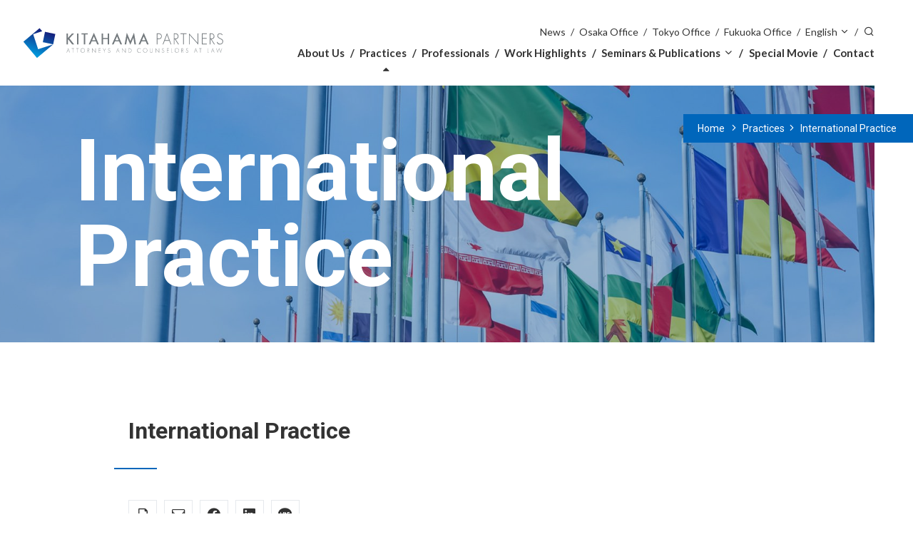

--- FILE ---
content_type: text/html; charset=UTF-8
request_url: https://www.kitahama.or.jp/english/practices/122/
body_size: 14622
content:
<!DOCTYPE html>
<html lang="en-US">
<head>
<meta charset="UTF-8" />
<meta http-equiv="X-UA-Compatible" content="IE=edge" />
<meta name="viewport" content="width=device-width, initial-scale=1" />
<meta name='robots' content='index, follow, max-image-preview:large, max-snippet:-1, max-video-preview:-1' />
	<style>img:is([sizes="auto" i], [sizes^="auto," i]) { contain-intrinsic-size: 3000px 1500px }</style>
	
	<!-- This site is optimized with the Yoast SEO plugin v26.2 - https://yoast.com/wordpress/plugins/seo/ -->
	<title>International Practice - Practices - Kitahama Partners</title>
	<link rel="canonical" href="https://www.kitahama.or.jp/english/practices/122/" />
	<meta property="og:locale" content="en_US" />
	<meta property="og:type" content="article" />
	<meta property="og:title" content="International Practice - Practices - Kitahama Partners" />
	<meta property="og:description" content="Legal systems and legal cultures are changing rapidly as they increasingly traverse national borders. The globalization of corporate activity has made it essential to prepare for a range of legal..." />
	<meta property="og:url" content="https://www.kitahama.or.jp/english/practices/122/" />
	<meta property="og:site_name" content="Kitahama Partners" />
	<meta property="article:modified_time" content="2019-06-24T20:28:49+00:00" />
	<meta name="twitter:card" content="summary_large_image" />
	<meta name="twitter:label1" content="Est. reading time" />
	<meta name="twitter:data1" content="1 minute" />
	<script type="application/ld+json" class="yoast-schema-graph">{"@context":"https://schema.org","@graph":[{"@type":"WebPage","@id":"https://www.kitahama.or.jp/english/practices/122/","url":"https://www.kitahama.or.jp/english/practices/122/","name":"International Practice - Practices - Kitahama Partners","isPartOf":{"@id":"https://www.kitahama.or.jp/english/#website"},"datePublished":"2019-06-22T00:02:12+00:00","dateModified":"2019-06-24T20:28:49+00:00","breadcrumb":{"@id":"https://www.kitahama.or.jp/english/practices/122/#breadcrumb"},"inLanguage":"en-US","potentialAction":[{"@type":"ReadAction","target":["https://www.kitahama.or.jp/english/practices/122/"]}]},{"@type":"BreadcrumbList","@id":"https://www.kitahama.or.jp/english/practices/122/#breadcrumb","itemListElement":[{"@type":"ListItem","position":1,"name":"Home","item":"https://www.kitahama.or.jp/english/"},{"@type":"ListItem","position":2,"name":"International Practice"}]},{"@type":"WebSite","@id":"https://www.kitahama.or.jp/english/#website","url":"https://www.kitahama.or.jp/english/","name":"Kitahama Partners","description":"Kitahama Partners strives to contribute to society and the public good by consistently providing the highest quality legal services.","publisher":{"@id":"https://www.kitahama.or.jp/english/#organization"},"potentialAction":[{"@type":"SearchAction","target":{"@type":"EntryPoint","urlTemplate":"https://www.kitahama.or.jp/english/?s={search_term_string}"},"query-input":{"@type":"PropertyValueSpecification","valueRequired":true,"valueName":"search_term_string"}}],"inLanguage":"en-US"},{"@type":"Organization","@id":"https://www.kitahama.or.jp/english/#organization","name":"Kitahama Partners","url":"https://www.kitahama.or.jp/english/","logo":{"@type":"ImageObject","inLanguage":"en-US","@id":"https://www.kitahama.or.jp/english/#/schema/logo/image/","url":"https://www.kitahama.or.jp/english/wp-content/uploads/2019/06/favicon.png","contentUrl":"https://www.kitahama.or.jp/english/wp-content/uploads/2019/06/favicon.png","width":512,"height":512,"caption":"Kitahama Partners"},"image":{"@id":"https://www.kitahama.or.jp/english/#/schema/logo/image/"}}]}</script>
	<!-- / Yoast SEO plugin. -->


<link rel='dns-prefetch' href='//code.jquery.com' />
<link rel='dns-prefetch' href='//ajax.googleapis.com' />
<link rel='dns-prefetch' href='//cdn.jsdelivr.net' />
<link rel="alternate" type="application/rss+xml" title="Kitahama Partners &raquo; Feed" href="https://www.kitahama.or.jp/english/feed/" />
<link rel="alternate" type="application/rss+xml" title="Kitahama Partners &raquo; Comments Feed" href="https://www.kitahama.or.jp/english/comments/feed/" />
		<!-- This site uses the Google Analytics by MonsterInsights plugin v9.9.0 - Using Analytics tracking - https://www.monsterinsights.com/ -->
		<!-- Note: MonsterInsights is not currently configured on this site. The site owner needs to authenticate with Google Analytics in the MonsterInsights settings panel. -->
					<!-- No tracking code set -->
				<!-- / Google Analytics by MonsterInsights -->
		<script type="text/javascript">
/* <![CDATA[ */
window._wpemojiSettings = {"baseUrl":"https:\/\/s.w.org\/images\/core\/emoji\/15.1.0\/72x72\/","ext":".png","svgUrl":"https:\/\/s.w.org\/images\/core\/emoji\/15.1.0\/svg\/","svgExt":".svg","source":{"concatemoji":"https:\/\/www.kitahama.or.jp\/english\/wp-includes\/js\/wp-emoji-release.min.js?ver=6.8.1"}};
/*! This file is auto-generated */
!function(i,n){var o,s,e;function c(e){try{var t={supportTests:e,timestamp:(new Date).valueOf()};sessionStorage.setItem(o,JSON.stringify(t))}catch(e){}}function p(e,t,n){e.clearRect(0,0,e.canvas.width,e.canvas.height),e.fillText(t,0,0);var t=new Uint32Array(e.getImageData(0,0,e.canvas.width,e.canvas.height).data),r=(e.clearRect(0,0,e.canvas.width,e.canvas.height),e.fillText(n,0,0),new Uint32Array(e.getImageData(0,0,e.canvas.width,e.canvas.height).data));return t.every(function(e,t){return e===r[t]})}function u(e,t,n){switch(t){case"flag":return n(e,"\ud83c\udff3\ufe0f\u200d\u26a7\ufe0f","\ud83c\udff3\ufe0f\u200b\u26a7\ufe0f")?!1:!n(e,"\ud83c\uddfa\ud83c\uddf3","\ud83c\uddfa\u200b\ud83c\uddf3")&&!n(e,"\ud83c\udff4\udb40\udc67\udb40\udc62\udb40\udc65\udb40\udc6e\udb40\udc67\udb40\udc7f","\ud83c\udff4\u200b\udb40\udc67\u200b\udb40\udc62\u200b\udb40\udc65\u200b\udb40\udc6e\u200b\udb40\udc67\u200b\udb40\udc7f");case"emoji":return!n(e,"\ud83d\udc26\u200d\ud83d\udd25","\ud83d\udc26\u200b\ud83d\udd25")}return!1}function f(e,t,n){var r="undefined"!=typeof WorkerGlobalScope&&self instanceof WorkerGlobalScope?new OffscreenCanvas(300,150):i.createElement("canvas"),a=r.getContext("2d",{willReadFrequently:!0}),o=(a.textBaseline="top",a.font="600 32px Arial",{});return e.forEach(function(e){o[e]=t(a,e,n)}),o}function t(e){var t=i.createElement("script");t.src=e,t.defer=!0,i.head.appendChild(t)}"undefined"!=typeof Promise&&(o="wpEmojiSettingsSupports",s=["flag","emoji"],n.supports={everything:!0,everythingExceptFlag:!0},e=new Promise(function(e){i.addEventListener("DOMContentLoaded",e,{once:!0})}),new Promise(function(t){var n=function(){try{var e=JSON.parse(sessionStorage.getItem(o));if("object"==typeof e&&"number"==typeof e.timestamp&&(new Date).valueOf()<e.timestamp+604800&&"object"==typeof e.supportTests)return e.supportTests}catch(e){}return null}();if(!n){if("undefined"!=typeof Worker&&"undefined"!=typeof OffscreenCanvas&&"undefined"!=typeof URL&&URL.createObjectURL&&"undefined"!=typeof Blob)try{var e="postMessage("+f.toString()+"("+[JSON.stringify(s),u.toString(),p.toString()].join(",")+"));",r=new Blob([e],{type:"text/javascript"}),a=new Worker(URL.createObjectURL(r),{name:"wpTestEmojiSupports"});return void(a.onmessage=function(e){c(n=e.data),a.terminate(),t(n)})}catch(e){}c(n=f(s,u,p))}t(n)}).then(function(e){for(var t in e)n.supports[t]=e[t],n.supports.everything=n.supports.everything&&n.supports[t],"flag"!==t&&(n.supports.everythingExceptFlag=n.supports.everythingExceptFlag&&n.supports[t]);n.supports.everythingExceptFlag=n.supports.everythingExceptFlag&&!n.supports.flag,n.DOMReady=!1,n.readyCallback=function(){n.DOMReady=!0}}).then(function(){return e}).then(function(){var e;n.supports.everything||(n.readyCallback(),(e=n.source||{}).concatemoji?t(e.concatemoji):e.wpemoji&&e.twemoji&&(t(e.twemoji),t(e.wpemoji)))}))}((window,document),window._wpemojiSettings);
/* ]]> */
</script>
<style id='wp-emoji-styles-inline-css' type='text/css'>

	img.wp-smiley, img.emoji {
		display: inline !important;
		border: none !important;
		box-shadow: none !important;
		height: 1em !important;
		width: 1em !important;
		margin: 0 0.07em !important;
		vertical-align: -0.1em !important;
		background: none !important;
		padding: 0 !important;
	}
</style>
<link rel='stylesheet' id='wp-block-library-css' href='https://www.kitahama.or.jp/english/wp-includes/css/dist/block-library/style.min.css?ver=6.8.1' type='text/css' media='all' />
<style id='classic-theme-styles-inline-css' type='text/css'>
/*! This file is auto-generated */
.wp-block-button__link{color:#fff;background-color:#32373c;border-radius:9999px;box-shadow:none;text-decoration:none;padding:calc(.667em + 2px) calc(1.333em + 2px);font-size:1.125em}.wp-block-file__button{background:#32373c;color:#fff;text-decoration:none}
</style>
<style id='global-styles-inline-css' type='text/css'>
:root{--wp--preset--aspect-ratio--square: 1;--wp--preset--aspect-ratio--4-3: 4/3;--wp--preset--aspect-ratio--3-4: 3/4;--wp--preset--aspect-ratio--3-2: 3/2;--wp--preset--aspect-ratio--2-3: 2/3;--wp--preset--aspect-ratio--16-9: 16/9;--wp--preset--aspect-ratio--9-16: 9/16;--wp--preset--color--black: #000000;--wp--preset--color--cyan-bluish-gray: #abb8c3;--wp--preset--color--white: #ffffff;--wp--preset--color--pale-pink: #f78da7;--wp--preset--color--vivid-red: #cf2e2e;--wp--preset--color--luminous-vivid-orange: #ff6900;--wp--preset--color--luminous-vivid-amber: #fcb900;--wp--preset--color--light-green-cyan: #7bdcb5;--wp--preset--color--vivid-green-cyan: #00d084;--wp--preset--color--pale-cyan-blue: #8ed1fc;--wp--preset--color--vivid-cyan-blue: #0693e3;--wp--preset--color--vivid-purple: #9b51e0;--wp--preset--gradient--vivid-cyan-blue-to-vivid-purple: linear-gradient(135deg,rgba(6,147,227,1) 0%,rgb(155,81,224) 100%);--wp--preset--gradient--light-green-cyan-to-vivid-green-cyan: linear-gradient(135deg,rgb(122,220,180) 0%,rgb(0,208,130) 100%);--wp--preset--gradient--luminous-vivid-amber-to-luminous-vivid-orange: linear-gradient(135deg,rgba(252,185,0,1) 0%,rgba(255,105,0,1) 100%);--wp--preset--gradient--luminous-vivid-orange-to-vivid-red: linear-gradient(135deg,rgba(255,105,0,1) 0%,rgb(207,46,46) 100%);--wp--preset--gradient--very-light-gray-to-cyan-bluish-gray: linear-gradient(135deg,rgb(238,238,238) 0%,rgb(169,184,195) 100%);--wp--preset--gradient--cool-to-warm-spectrum: linear-gradient(135deg,rgb(74,234,220) 0%,rgb(151,120,209) 20%,rgb(207,42,186) 40%,rgb(238,44,130) 60%,rgb(251,105,98) 80%,rgb(254,248,76) 100%);--wp--preset--gradient--blush-light-purple: linear-gradient(135deg,rgb(255,206,236) 0%,rgb(152,150,240) 100%);--wp--preset--gradient--blush-bordeaux: linear-gradient(135deg,rgb(254,205,165) 0%,rgb(254,45,45) 50%,rgb(107,0,62) 100%);--wp--preset--gradient--luminous-dusk: linear-gradient(135deg,rgb(255,203,112) 0%,rgb(199,81,192) 50%,rgb(65,88,208) 100%);--wp--preset--gradient--pale-ocean: linear-gradient(135deg,rgb(255,245,203) 0%,rgb(182,227,212) 50%,rgb(51,167,181) 100%);--wp--preset--gradient--electric-grass: linear-gradient(135deg,rgb(202,248,128) 0%,rgb(113,206,126) 100%);--wp--preset--gradient--midnight: linear-gradient(135deg,rgb(2,3,129) 0%,rgb(40,116,252) 100%);--wp--preset--font-size--small: 13px;--wp--preset--font-size--medium: 20px;--wp--preset--font-size--large: 36px;--wp--preset--font-size--x-large: 42px;--wp--preset--spacing--20: 0.44rem;--wp--preset--spacing--30: 0.67rem;--wp--preset--spacing--40: 1rem;--wp--preset--spacing--50: 1.5rem;--wp--preset--spacing--60: 2.25rem;--wp--preset--spacing--70: 3.38rem;--wp--preset--spacing--80: 5.06rem;--wp--preset--shadow--natural: 6px 6px 9px rgba(0, 0, 0, 0.2);--wp--preset--shadow--deep: 12px 12px 50px rgba(0, 0, 0, 0.4);--wp--preset--shadow--sharp: 6px 6px 0px rgba(0, 0, 0, 0.2);--wp--preset--shadow--outlined: 6px 6px 0px -3px rgba(255, 255, 255, 1), 6px 6px rgba(0, 0, 0, 1);--wp--preset--shadow--crisp: 6px 6px 0px rgba(0, 0, 0, 1);}:where(.is-layout-flex){gap: 0.5em;}:where(.is-layout-grid){gap: 0.5em;}body .is-layout-flex{display: flex;}.is-layout-flex{flex-wrap: wrap;align-items: center;}.is-layout-flex > :is(*, div){margin: 0;}body .is-layout-grid{display: grid;}.is-layout-grid > :is(*, div){margin: 0;}:where(.wp-block-columns.is-layout-flex){gap: 2em;}:where(.wp-block-columns.is-layout-grid){gap: 2em;}:where(.wp-block-post-template.is-layout-flex){gap: 1.25em;}:where(.wp-block-post-template.is-layout-grid){gap: 1.25em;}.has-black-color{color: var(--wp--preset--color--black) !important;}.has-cyan-bluish-gray-color{color: var(--wp--preset--color--cyan-bluish-gray) !important;}.has-white-color{color: var(--wp--preset--color--white) !important;}.has-pale-pink-color{color: var(--wp--preset--color--pale-pink) !important;}.has-vivid-red-color{color: var(--wp--preset--color--vivid-red) !important;}.has-luminous-vivid-orange-color{color: var(--wp--preset--color--luminous-vivid-orange) !important;}.has-luminous-vivid-amber-color{color: var(--wp--preset--color--luminous-vivid-amber) !important;}.has-light-green-cyan-color{color: var(--wp--preset--color--light-green-cyan) !important;}.has-vivid-green-cyan-color{color: var(--wp--preset--color--vivid-green-cyan) !important;}.has-pale-cyan-blue-color{color: var(--wp--preset--color--pale-cyan-blue) !important;}.has-vivid-cyan-blue-color{color: var(--wp--preset--color--vivid-cyan-blue) !important;}.has-vivid-purple-color{color: var(--wp--preset--color--vivid-purple) !important;}.has-black-background-color{background-color: var(--wp--preset--color--black) !important;}.has-cyan-bluish-gray-background-color{background-color: var(--wp--preset--color--cyan-bluish-gray) !important;}.has-white-background-color{background-color: var(--wp--preset--color--white) !important;}.has-pale-pink-background-color{background-color: var(--wp--preset--color--pale-pink) !important;}.has-vivid-red-background-color{background-color: var(--wp--preset--color--vivid-red) !important;}.has-luminous-vivid-orange-background-color{background-color: var(--wp--preset--color--luminous-vivid-orange) !important;}.has-luminous-vivid-amber-background-color{background-color: var(--wp--preset--color--luminous-vivid-amber) !important;}.has-light-green-cyan-background-color{background-color: var(--wp--preset--color--light-green-cyan) !important;}.has-vivid-green-cyan-background-color{background-color: var(--wp--preset--color--vivid-green-cyan) !important;}.has-pale-cyan-blue-background-color{background-color: var(--wp--preset--color--pale-cyan-blue) !important;}.has-vivid-cyan-blue-background-color{background-color: var(--wp--preset--color--vivid-cyan-blue) !important;}.has-vivid-purple-background-color{background-color: var(--wp--preset--color--vivid-purple) !important;}.has-black-border-color{border-color: var(--wp--preset--color--black) !important;}.has-cyan-bluish-gray-border-color{border-color: var(--wp--preset--color--cyan-bluish-gray) !important;}.has-white-border-color{border-color: var(--wp--preset--color--white) !important;}.has-pale-pink-border-color{border-color: var(--wp--preset--color--pale-pink) !important;}.has-vivid-red-border-color{border-color: var(--wp--preset--color--vivid-red) !important;}.has-luminous-vivid-orange-border-color{border-color: var(--wp--preset--color--luminous-vivid-orange) !important;}.has-luminous-vivid-amber-border-color{border-color: var(--wp--preset--color--luminous-vivid-amber) !important;}.has-light-green-cyan-border-color{border-color: var(--wp--preset--color--light-green-cyan) !important;}.has-vivid-green-cyan-border-color{border-color: var(--wp--preset--color--vivid-green-cyan) !important;}.has-pale-cyan-blue-border-color{border-color: var(--wp--preset--color--pale-cyan-blue) !important;}.has-vivid-cyan-blue-border-color{border-color: var(--wp--preset--color--vivid-cyan-blue) !important;}.has-vivid-purple-border-color{border-color: var(--wp--preset--color--vivid-purple) !important;}.has-vivid-cyan-blue-to-vivid-purple-gradient-background{background: var(--wp--preset--gradient--vivid-cyan-blue-to-vivid-purple) !important;}.has-light-green-cyan-to-vivid-green-cyan-gradient-background{background: var(--wp--preset--gradient--light-green-cyan-to-vivid-green-cyan) !important;}.has-luminous-vivid-amber-to-luminous-vivid-orange-gradient-background{background: var(--wp--preset--gradient--luminous-vivid-amber-to-luminous-vivid-orange) !important;}.has-luminous-vivid-orange-to-vivid-red-gradient-background{background: var(--wp--preset--gradient--luminous-vivid-orange-to-vivid-red) !important;}.has-very-light-gray-to-cyan-bluish-gray-gradient-background{background: var(--wp--preset--gradient--very-light-gray-to-cyan-bluish-gray) !important;}.has-cool-to-warm-spectrum-gradient-background{background: var(--wp--preset--gradient--cool-to-warm-spectrum) !important;}.has-blush-light-purple-gradient-background{background: var(--wp--preset--gradient--blush-light-purple) !important;}.has-blush-bordeaux-gradient-background{background: var(--wp--preset--gradient--blush-bordeaux) !important;}.has-luminous-dusk-gradient-background{background: var(--wp--preset--gradient--luminous-dusk) !important;}.has-pale-ocean-gradient-background{background: var(--wp--preset--gradient--pale-ocean) !important;}.has-electric-grass-gradient-background{background: var(--wp--preset--gradient--electric-grass) !important;}.has-midnight-gradient-background{background: var(--wp--preset--gradient--midnight) !important;}.has-small-font-size{font-size: var(--wp--preset--font-size--small) !important;}.has-medium-font-size{font-size: var(--wp--preset--font-size--medium) !important;}.has-large-font-size{font-size: var(--wp--preset--font-size--large) !important;}.has-x-large-font-size{font-size: var(--wp--preset--font-size--x-large) !important;}
:where(.wp-block-post-template.is-layout-flex){gap: 1.25em;}:where(.wp-block-post-template.is-layout-grid){gap: 1.25em;}
:where(.wp-block-columns.is-layout-flex){gap: 2em;}:where(.wp-block-columns.is-layout-grid){gap: 2em;}
:root :where(.wp-block-pullquote){font-size: 1.5em;line-height: 1.6;}
</style>
<link rel='stylesheet' id='contact-form-7-css' href='https://www.kitahama.or.jp/english/wp-content/plugins/contact-form-7/includes/css/styles.css?ver=6.1.2' type='text/css' media='all' />
<link rel='stylesheet' id='contact-form-7-confirm-css' href='https://www.kitahama.or.jp/english/wp-content/plugins/contact-form-7-add-confirm/includes/css/styles.css?ver=5.1' type='text/css' media='all' />
<link rel='stylesheet' id='swpm.common-css' href='https://www.kitahama.or.jp/english/wp-content/plugins/simple-membership/css/swpm.common.css?ver=4.6.8' type='text/css' media='all' />
<link rel='stylesheet' id='swpm-jqueryui-css-css' href='https://www.kitahama.or.jp/english/wp-content/plugins/swpm-form-builder/css/smoothness/jquery-ui-1.10.3.min.css?ver=5.2.8' type='text/css' media='all' />
<link rel='stylesheet' id='swpm-form-builder-css-css' href='https://www.kitahama.or.jp/english/wp-content/plugins/swpm-form-builder/css/swpm-form-builder.css?ver=5.2.8' type='text/css' media='all' />
<link rel='stylesheet' id='fancybox-css' href='https://cdn.jsdelivr.net/gh/fancyapps/fancybox@3.5.2/dist/jquery.fancybox.min.css' type='text/css' media='all' />
<link rel='stylesheet' id='kitahama-style-css' href='https://www.kitahama.or.jp/english/wp-content/themes/kitahama/assets/css/main.css' type='text/css' media='all' />
<link rel='stylesheet' id='kitahama-print-css' href='https://www.kitahama.or.jp/english/wp-content/themes/kitahama/assets/css/print.css' type='text/css' media='print' />
<script type="text/javascript" defer src="https://code.jquery.com/jquery-3.7.1.min.js" id="jquery-js"></script>
<link rel="https://api.w.org/" href="https://www.kitahama.or.jp/english/wp-json/" /><link rel="alternate" title="JSON" type="application/json" href="https://www.kitahama.or.jp/english/wp-json/wp/v2/practice/122" /><link rel="EditURI" type="application/rsd+xml" title="RSD" href="https://www.kitahama.or.jp/english/xmlrpc.php?rsd" />
<meta name="generator" content="WordPress 6.8.1" />
<link rel='shortlink' href='https://www.kitahama.or.jp/english/?p=122' />
<link rel="alternate" title="oEmbed (JSON)" type="application/json+oembed" href="https://www.kitahama.or.jp/english/wp-json/oembed/1.0/embed?url=https%3A%2F%2Fwww.kitahama.or.jp%2Fenglish%2Fpractices%2F122%2F" />
<link rel="alternate" title="oEmbed (XML)" type="text/xml+oembed" href="https://www.kitahama.or.jp/english/wp-json/oembed/1.0/embed?url=https%3A%2F%2Fwww.kitahama.or.jp%2Fenglish%2Fpractices%2F122%2F&#038;format=xml" />
<!-- <meta name="swpm" version="5.2.8" /> -->
<link rel="icon" href="https://www.kitahama.or.jp/english/wp-content/uploads/2019/06/cropped-favicon-1-240x240.png" sizes="32x32" />
<link rel="icon" href="https://www.kitahama.or.jp/english/wp-content/uploads/2019/06/cropped-favicon-1-240x240.png" sizes="192x192" />
<link rel="apple-touch-icon" href="https://www.kitahama.or.jp/english/wp-content/uploads/2019/06/cropped-favicon-1-240x240.png" />
<meta name="msapplication-TileImage" content="https://www.kitahama.or.jp/english/wp-content/uploads/2019/06/cropped-favicon-1-400x400.png" />
</head>

<body class="wp-singular practice-template-default single single-practice postid-122 wp-theme-kitahama">

<header class="site-header js-site-header compensate-for-scrollbar" role="banner">
	<h1 class="logo">
		<a href="https://www.kitahama.or.jp/english/">
			<img src="https://www.kitahama.or.jp/english/wp-content/themes/kitahama/assets/images/logo-en.svg" alt="Kitahama Partners">
		</a>
	</h1>

			<div class="nav-outer">
			<nav class="nav">
				<ul id="menu-primary" class="primary-menu main-menu"><li id="menu-item-49" class="menu-item menu-item-type-post_type menu-item-object-page menu-item-has-children menu-item-49"><a href="https://www.kitahama.or.jp/english/about/">About Us</a><button class="sub-menu-toggle js-sub-menu-toggle icon-chevron-down">∨</button>
<div class="sub-menu-outer"><ul class="sub-menu">
	<li id="menu-item-50" class="menu-item menu-item-type-post_type menu-item-object-page menu-item-50"><a href="https://www.kitahama.or.jp/english/about/message/">Message from the Representative Partner</a></li>
	<li id="menu-item-51" class="menu-item menu-item-type-post_type menu-item-object-page menu-item-51"><a href="https://www.kitahama.or.jp/english/about/history/">History</a></li>
	<li id="menu-item-4220" class="menu-item menu-item-type-custom menu-item-object-custom menu-item-4220"><a href="https://50th.kitahama.or.jp/english/">50th Anniversary</a></li>
	<li id="menu-item-52" class="menu-item menu-item-type-post_type menu-item-object-page menu-item-52"><a href="https://www.kitahama.or.jp/english/about/locations/">Locations</a></li>
	<li id="menu-item-3791" class="menu-item menu-item-type-post_type menu-item-object-page menu-item-3791"><a href="https://www.kitahama.or.jp/english/home/dei_statement/">Diversity, Equity, and Inclusion</a></li>
</ul></div>
</li>
<li id="menu-item-53" class="menu-item menu-item-type-post_type menu-item-object-page menu-item-53 menu-item-has-children current-menu-parent current-menu-parent"><a href="https://www.kitahama.or.jp/english/practices/">Practices</a><div class="sub-menu-outer groups-outer"><div class="groups-container"><ul class="groups"><li><span class="group-name">By Legal Field</span><ul class="categories"><li><a href="https://www.kitahama.or.jp/english/practices/120/">Corporate</a></li><li><a href="https://www.kitahama.or.jp/english/practices/124/">Mergers &#038; Acquisitions</a></li><li><a href="https://www.kitahama.or.jp/english/practices/276/">Finance</a></li><li><a href="https://www.kitahama.or.jp/english/practices/298/">Securities</a></li><li><a href="https://www.kitahama.or.jp/english/practices/311/">Restructuring and Insolvency</a></li><li><a href="https://www.kitahama.or.jp/english/practices/325/">Intellectual Property</a></li><li><a href="https://www.kitahama.or.jp/english/practices/344/">Information Technology</a></li><li><a href="https://www.kitahama.or.jp/english/practices/122/">International Practice</a></li><li><a href="https://www.kitahama.or.jp/english/practices/368/">Employment and Labor</a></li><li><a href="https://www.kitahama.or.jp/english/practices/383/">Risk Management and Compliance</a></li><li><a href="https://www.kitahama.or.jp/english/practices/390/">Antitrust and Competition Law</a></li><li><a href="https://www.kitahama.or.jp/english/practices/397/">Consumer Protection</a></li><li><a href="https://www.kitahama.or.jp/english/practices/404/">Tax</a></li><li><a href="https://www.kitahama.or.jp/english/practices/407/">Administrative Law</a></li><li><a href="https://www.kitahama.or.jp/english/practices/414/">Venture Capital and IPOs</a></li><li><a href="https://www.kitahama.or.jp/english/practices/417/">Dispute Resolution</a></li></ul></li><li><span class="group-name">By Industry</span><ul class="categories"><li><a href="https://www.kitahama.or.jp/english/practices/229/">Pharmaceuticals</a></li><li><a href="https://www.kitahama.or.jp/english/practices/433/">Manufacturing</a></li><li><a href="https://www.kitahama.or.jp/english/practices/438/">Real Estate</a></li><li><a href="https://www.kitahama.or.jp/english/practices/449/">Construction/Architecture</a></li><li><a href="https://www.kitahama.or.jp/english/practices/455/">Trading Companies</a></li><li><a href="https://www.kitahama.or.jp/english/practices/462/">Distribution &#038; Retail</a></li><li><a href="https://www.kitahama.or.jp/english/practices/468/">Insurance</a></li><li><a href="https://www.kitahama.or.jp/english/practices/487/">Medical Services</a></li><li><a href="https://www.kitahama.or.jp/english/practices/492/">Long-Term Nursing Care</a></li><li><a href="https://www.kitahama.or.jp/english/practices/499/">Healthcare &#038; Beauty</a></li><li><a href="https://www.kitahama.or.jp/english/practices/502/">Energy</a></li><li><a href="https://www.kitahama.or.jp/english/practices/507/">Environment</a></li><li><a href="https://www.kitahama.or.jp/english/practices/512/">Special Corporations</a></li><li><a href="https://www.kitahama.or.jp/english/practices/4523/">SDGs, Sustainability, and ESG</a></li></ul></li><li><span class="group-name">By Region</span><ul class="categories"><li><a href="https://www.kitahama.or.jp/english/practices/521/">North America</a></li><li><a href="https://www.kitahama.or.jp/english/practices/528/">Europe</a></li><li><a href="https://www.kitahama.or.jp/english/practices/1420/">East Asia</a></li><li><a href="https://www.kitahama.or.jp/english/practices/1432/">Southeast Asia</a></li><li><a href="https://www.kitahama.or.jp/english/practices/1447/">India, Bangladesh and Sri Lanka</a></li><li><a href="https://www.kitahama.or.jp/english/practices/1457/">Other</a></li></ul></li><li><span class="group-name">Pro Bono</span><ul class="categories"><li><a href="https://www.kitahama.or.jp/english/practices/539/">Public-Interest Activities</a></li></ul></li></ul></div></div></li>
<li id="menu-item-54" class="menu-item menu-item-type-post_type menu-item-object-page menu-item-54"><a href="https://www.kitahama.or.jp/english/professionals/">Professionals</a></li>
<li id="menu-item-4992" class="menu-item menu-item-type-taxonomy menu-item-object-category menu-item-4992"><a href="https://www.kitahama.or.jp/english/news/category/works/">Work Highlights</a></li>
<li id="menu-item-63" class="menu-item menu-item-type-custom menu-item-object-custom menu-item-has-children menu-item-63"><button class="pulldown js-sub-menu-toggle">Seminars &#038; Publications</button>
<div class="sub-menu-outer"><ul class="sub-menu">
	<li id="menu-item-55" class="menu-item menu-item-type-post_type menu-item-object-page menu-item-55"><a href="https://www.kitahama.or.jp/english/seminars/">Seminars</a></li>
	<li id="menu-item-56" class="menu-item menu-item-type-post_type menu-item-object-page menu-item-56"><a href="https://www.kitahama.or.jp/english/publications/">Publications</a></li>
	<li id="menu-item-57" class="menu-item menu-item-type-post_type menu-item-object-page menu-item-57"><a href="https://www.kitahama.or.jp/english/newsletters/">Newsletters</a></li>
</ul></div>
</li>
<li id="menu-item-80" class="fancybox menu-item menu-item-type-post_type menu-item-object-page menu-item-80"><a href="https://youtu.be/09Z9Q91LB-s" data-fancybox="80">Special Movie</a></li>
<li id="menu-item-61" class="menu-item menu-item-type-post_type menu-item-object-page menu-item-61"><a href="https://www.kitahama.or.jp/english/contact/">Contact</a></li>
</ul>				<ul id="menu-secondary" class="secondary-menu main-menu"><li id="menu-item-67" class="menu-item menu-item-type-post_type menu-item-object-page current_page_parent menu-item-67"><a href="https://www.kitahama.or.jp/english/news/">News</a></li>
<li id="menu-item-107" class="menu-item menu-item-type-post_type menu-item-object-page menu-item-107"><a href="https://www.kitahama.or.jp/english/about/locations/#osaka">Osaka Office</a></li>
<li id="menu-item-108" class="menu-item menu-item-type-post_type menu-item-object-page menu-item-108"><a href="https://www.kitahama.or.jp/english/about/locations/#tokyo">Tokyo Office</a></li>
<li id="menu-item-109" class="menu-item menu-item-type-post_type menu-item-object-page menu-item-109"><a href="https://www.kitahama.or.jp/english/about/locations/#fukuoka">Fukuoka Office</a></li>
<li id="menu-item-71" class="menu-item menu-item-type-custom menu-item-object-custom menu-item-has-children menu-item-71"><button class="pulldown js-sub-menu-toggle">English</button>
<div class="sub-menu-outer"><ul class="sub-menu">
	<li id="menu-item-72" class="menu-item menu-item-type-custom menu-item-object-custom menu-item-72"><a href="/">Japanese</a></li>
	<li id="menu-item-74" class="menu-item menu-item-type-custom menu-item-object-custom menu-item-74"><a href="/chinese/">Chinese</a></li>
	<li id="menu-item-73" class="menu-item menu-item-type-custom menu-item-object-custom menu-item-73"><a href="/french/">French</a></li>
</ul></div>
</li>
<li id="menu-item-97" class="hide-on-sp menu-item menu-item-type-custom menu-item-object-custom menu-item-97"><button title="search" class="search js-menu-search">Search</button></li>
</ul>									<form role="search" action="https://www.kitahama.or.jp/english/" method="get">
						<div class="site-search-container js-site-search-container">
							<input type="search" name="s" id="site-search" class="js-site-search"
								placeholder="Search">
							<button class="submit icon-search">Search</button>
						</div>
					</form>
					<div class="focusout js-focusout"></div>
							</nav>
			<button class="menu-button hamburger js-menu-button">
				<span class="hamburger-inner">
					<span class="hamburger-text js-menu-text"><span class="hamburger-text-inner">Menu</span></span>
				</span>
			</button>
			<div class="fade-screen js-fade-screen"></div>
		</div>
	</header>

<div class="breadcrumbs-outer">
	<button class="open-breadcrumbs compensate-for-scrollbar">&lt;</button>
	<nav id="breadcrumbs" class="breadcrumbs js-breadcrumbs compensate-for-scrollbar">
		<span><a href="https://www.kitahama.or.jp/english">Home</a></span>
		<span><a href="https://www.kitahama.or.jp/english/practices/">Practices</a></span><span><a href="https://www.kitahama.or.jp/english/practices/122/">International Practice</a></span>	</nav>
</div>

<main class="main">
<div class="hero-container small"
			style="background-image: url(https://www.kitahama.or.jp/english/wp-content/uploads/2019/06/hero-international-1920x480.jpg);"
	>


	<div class="overlay">
		<h1>
			<em lang="en">International Practice</em>
					</h1>
	</div>
		</div>

<div class="entry-content">

	<h1>International Practice</h1>

	<ul class="share-buttons">
		<li><button class="icon-print" onclick="window.print();"><span>Print</span></button></li>
	<li><a href="mailto:?subject=Kitahama Partners%20%7c%20International Practice&body=Kitahama Partners%20%7c%20International Practice%0d%0ahttps://www.kitahama.or.jp/english/practices/122/%0d%0a" class="icon-envelope-o"><span>Mail this page</span></a></li>
	<li><a href="https://www.facebook.com/sharer/sharer.php?u=https://www.kitahama.or.jp/english/practices/122/" class="icon-facebook" target="_blank" rel="noopener"><span>Share on Facebook</span></a></li>
	<li><a href="https://www.linkedin.com/shareArticle?url=https://www.kitahama.or.jp/english/practices/122/&title=Kitahama Partners%20%7c%20International Practice" class="icon-linkedin" target="_blank" rel="noopener"><span>Share on LinkedIn</span></a></li>
	<li><a href="https://social-plugins.line.me/lineit/share?url=https://www.kitahama.or.jp/english/practices/122/" class="icon-line" target="_blank" rel="noopener"><span>LINE this page</span></a></li>
</ul>
	
<p>Legal systems and legal cultures are changing rapidly as they increasingly traverse national borders. The globalization of corporate activity has made it essential to prepare for a range of legal problems, and when emergencies arise, the protection of corporate rights and interests demands rapid responsiveness. </p>



<p>Kitahama Partners has accumulated sophisticated knowledge in international legal practice and provides strong support for everything from the overseas expansion of Japanese corporations to international dispute resolution. We are home to many attorneys with experience studying and researching in North America, Europe and Asia, and we provide appropriate advice in consideration of the particulars of each case, informed by an understanding of the legal systems and cultures of Japan and other relevant countries. In addition, we have assembled practice groups in each legal field, industry and region, and are collecting, studying and sharing the latest information, as well as always refining our knowledge to ensure that we can provide optimal support to our clients.</p>



<p>In addition to handling cases on our own, when a case demands advice informed by local laws overseas, our firm partners with optimal law firms chosen from a strong network of prominent law firms in many countries overseas, coordinates the involvement of these overseas law firms while in consultation with our clients, and otherwise strives to handle the case in the most efficient and thorough manner possible.</p>

			<ul class="sub-practices">
							<li>
					<a href="https://www.kitahama.or.jp/english/practices/356/">
						<h2 class="sub-practice-title">International Contracts</h2>
						<p class="sub-practice-excerpt">When advising on international contracts, our firm offers detailed advice and proposals that are tailored to the specifics of the case and informed by our experience for all aspects of...</p>
					</a>
				</li>
							<li>
					<a href="https://www.kitahama.or.jp/english/practices/358/">
						<h2 class="sub-practice-title">International Dispute Resolution (Arbitration and Mediation)</h2>
						<p class="sub-practice-excerpt">International transactions carry with them the danger of international disputes, making it necessary to balance the need to prevent disputes (or when disputes arise, to resolve them in economically reasonable...</p>
					</a>
				</li>
							<li>
					<a href="https://www.kitahama.or.jp/english/practices/360/">
						<h2 class="sub-practice-title">International Finance/International Commerce</h2>
						<p class="sub-practice-excerpt">For corporations expanding globally, financing, trade and commerce issues relating to multiple countries are commonplace, but are often accompanied by exceedingly complex problems. Our attorneys are well-versed in international legal...</p>
					</a>
				</li>
							<li>
					<a href="https://www.kitahama.or.jp/english/practices/362/">
						<h2 class="sub-practice-title">Customs/Rules of Origin, Trade Barriers/Controls</h2>
						<p class="sub-practice-excerpt">Customs and rules of origin are technical challenges that corporations expanding globally face in connection with international trade. The frameworks and treaties of the WTO, TPP, EPA, FTA and other...</p>
					</a>
				</li>
							<li>
					<a href="https://www.kitahama.or.jp/english/practices/364/">
						<h2 class="sub-practice-title">Global Compliance</h2>
						<p class="sub-practice-excerpt">Japanese corporations expanding in countries overseas must not only must implement compliance systems at a global level for corporate groups encompassing local subsidiaries with different cultures and languages, but also,...</p>
					</a>
				</li>
							<li>
					<a href="https://www.kitahama.or.jp/english/practices/366/">
						<h2 class="sub-practice-title">Support for Overseas Expansion</h2>
						<p class="sub-practice-excerpt">Recent years have seen massive overseas expansion by Japanese corporations of all industries and sizes. However, this overseas expansion of business occurs in an environment where differences in legal systems,...</p>
					</a>
				</li>
					</ul>
							<h2>Professionals</h2>
				<ul class="professional-list">
					<li>
				<a href="https://www.kitahama.or.jp/english/professionals/masafumi-kodama/">
					<figure class="photo">
						<img src="https://www.kitahama.or.jp/english/wp-content/uploads/2019/06/masafumi-kodama.jpg" alt="Masafumi Kodama’s profile picture" decoding="async" loading="lazy">
					</figure>
					<p class="name">
						<em>Masafumi Kodama</em>
											</p>
					<p class="meta">
						Partner / Attorney at Law / Osaka Office					</p>
				</a>
			</li>
					<li>
				<a href="https://www.kitahama.or.jp/english/professionals/jiri-mestecky/">
					<figure class="photo">
						<img src="https://www.kitahama.or.jp/english/wp-content/uploads/2025/10/1c91a5bbcac080de36dfee68c4adf7d6.jpg" alt="Jiri Mestecky’s profile picture" decoding="async" loading="lazy">
					</figure>
					<p class="name">
						<em>Jiri Mestecky</em>
											</p>
					<p class="meta">
						Partner / Registered Foreign Attorney (Illinois, U.S.A.) / Osaka Office					</p>
				</a>
			</li>
					<li>
				<a href="https://www.kitahama.or.jp/english/professionals/hiroki-yonekura/">
					<figure class="photo">
						<img src="https://www.kitahama.or.jp/english/wp-content/uploads/2020/04/hiroki-yonekura.jpg" alt="Hiroki Yonekura’s profile picture" decoding="async" loading="lazy">
					</figure>
					<p class="name">
						<em>Hiroki Yonekura</em>
											</p>
					<p class="meta">
						Partner / Attorney at Law / Osaka Office					</p>
				</a>
			</li>
					<li>
				<a href="https://www.kitahama.or.jp/english/professionals/yujiro-arakawa/">
					<figure class="photo">
						<img src="https://www.kitahama.or.jp/english/wp-content/uploads/2025/07/yujiro_arakawa_600x800.jpg" alt="Yujiro Arakawa’s profile picture" decoding="async" loading="lazy">
					</figure>
					<p class="name">
						<em>Yujiro Arakawa</em>
											</p>
					<p class="meta">
						Partner / Attorney at Law / Representative Partner of the Tokyo Office / Tokyo Office					</p>
				</a>
			</li>
					<li>
				<a href="https://www.kitahama.or.jp/english/professionals/miyako-ikuta/">
					<figure class="photo">
						<img src="https://www.kitahama.or.jp/english/wp-content/uploads/2019/06/miyako-ikuta.jpg" alt="Miyako Ikuta’s profile picture" decoding="async" loading="lazy">
					</figure>
					<p class="name">
						<em>Miyako Ikuta</em>
											</p>
					<p class="meta">
						Partner / Attorney at Law / Tokyo Office					</p>
				</a>
			</li>
					<li>
				<a href="https://www.kitahama.or.jp/english/professionals/daisuke-sakai/">
					<figure class="photo">
						<img src="https://www.kitahama.or.jp/english/wp-content/uploads/2025/05/daisuke_sakai_600x800.jpg" alt="Daisuke Sakai’s profile picture" decoding="async" loading="lazy">
					</figure>
					<p class="name">
						<em>Daisuke Sakai</em>
											</p>
					<p class="meta">
						Partner / Attorney at Law / Tokyo Office					</p>
				</a>
			</li>
					<li>
				<a href="https://www.kitahama.or.jp/english/professionals/kiyotaka-tajima/">
					<figure class="photo">
						<img src="https://www.kitahama.or.jp/english/wp-content/uploads/2019/06/kiyotaka-tajima.jpg" alt="Kiyotaka Tajima’s profile picture" decoding="async" loading="lazy">
					</figure>
					<p class="name">
						<em>Kiyotaka Tajima</em>
											</p>
					<p class="meta">
						Partner / Attorney at Law / Osaka Office & Tokyo Office					</p>
				</a>
			</li>
					<li>
				<a href="https://www.kitahama.or.jp/english/professionals/yasumasa-sakamoto/">
					<figure class="photo">
						<img src="https://www.kitahama.or.jp/english/wp-content/uploads/2019/06/yasumasa-sakamoto.jpg" alt="Yasumasa Sakamoto’s profile picture" decoding="async" loading="lazy">
					</figure>
					<p class="name">
						<em>Yasumasa Sakamoto</em>
											</p>
					<p class="meta">
						Partner / Attorney at Law / Osaka Office					</p>
				</a>
			</li>
					<li>
				<a href="https://www.kitahama.or.jp/english/professionals/ryosuke-naka/">
					<figure class="photo">
						<img src="https://www.kitahama.or.jp/english/wp-content/uploads/2019/06/ryosuke-naka.jpg" alt="Ryosuke Naka’s profile picture" decoding="async" loading="lazy">
					</figure>
					<p class="name">
						<em>Ryosuke Naka</em>
											</p>
					<p class="meta">
						Partner / Attorney at Law / Osaka Office & Tokyo Office					</p>
				</a>
			</li>
					<li>
				<a href="https://www.kitahama.or.jp/english/professionals/takanori-nakajima/">
					<figure class="photo">
						<img src="https://www.kitahama.or.jp/english/wp-content/uploads/2025/04/takanori_nakajima_600_800.jpg" alt="Takanori Nakajima’s profile picture" decoding="async" loading="lazy">
					</figure>
					<p class="name">
						<em>Takanori Nakajima</em>
											</p>
					<p class="meta">
						Partner / Attorney at Law / Osaka Office					</p>
				</a>
			</li>
					<li>
				<a href="https://www.kitahama.or.jp/english/professionals/kotaro-harada/">
					<figure class="photo">
						<img src="https://www.kitahama.or.jp/english/wp-content/uploads/2019/06/kotaro-harada.jpg" alt="Kotaro Harada’s profile picture" decoding="async" loading="lazy">
					</figure>
					<p class="name">
						<em>Kotaro Harada</em>
											</p>
					<p class="meta">
						Partner / Attorney at Law / Fukuoka Office					</p>
				</a>
			</li>
					<li>
				<a href="https://www.kitahama.or.jp/english/professionals/shintaro-hino/">
					<figure class="photo">
						<img src="https://www.kitahama.or.jp/english/wp-content/uploads/2025/04/Shintaro-hino_600_800-1.jpg" alt="Shintaro Hino’s profile picture" decoding="async" loading="lazy">
					</figure>
					<p class="name">
						<em>Shintaro Hino</em>
											</p>
					<p class="meta">
						Partner / Attorney at Law / Tokyo Office					</p>
				</a>
			</li>
					<li>
				<a href="https://www.kitahama.or.jp/english/professionals/yuki-kawata/">
					<figure class="photo">
						<img src="https://www.kitahama.or.jp/english/wp-content/uploads/2025/01/994871bdda0c928eb8d723374a2f03bb-1.jpg" alt="Yuki Kawata’s profile picture" decoding="async" loading="lazy">
					</figure>
					<p class="name">
						<em>Yuki Kawata</em>
											</p>
					<p class="meta">
						Partner / Attorney at Law / Osaka Office					</p>
				</a>
			</li>
					<li>
				<a href="https://www.kitahama.or.jp/english/professionals/jun-kawanami/">
					<figure class="photo">
						<img src="https://www.kitahama.or.jp/english/wp-content/uploads/2024/06/jun-kawanami-1.jpg" alt="Jun Kawanami’s profile picture" decoding="async" loading="lazy">
					</figure>
					<p class="name">
						<em>Jun Kawanami</em>
											</p>
					<p class="meta">
						Partner / Attorney at Law / Osaka Office & Tokyo Office					</p>
				</a>
			</li>
					<li>
				<a href="https://www.kitahama.or.jp/english/professionals/koji-tomimoto/">
					<figure class="photo">
						<img src="https://www.kitahama.or.jp/english/wp-content/uploads/2025/01/1d2b67af63fdf0cce7a30b387ebd2251-1.jpg" alt="Koji Tomimoto’s profile picture" decoding="async" loading="lazy">
					</figure>
					<p class="name">
						<em>Koji Tomimoto</em>
											</p>
					<p class="meta">
						Partner / Attorney at Law / Tokyo Office					</p>
				</a>
			</li>
					<li>
				<a href="https://www.kitahama.or.jp/english/professionals/kosuke-ikeno/">
					<figure class="photo">
						<img src="https://www.kitahama.or.jp/english/wp-content/uploads/2025/10/8b3e8d1f101f8710dae2f99f31b3596d.jpg" alt="Kosuke Ikeno’s profile picture" decoding="async" loading="lazy">
					</figure>
					<p class="name">
						<em>Kosuke Ikeno</em>
											</p>
					<p class="meta">
						Counsel / Attorney at Law / Tokyo Office					</p>
				</a>
			</li>
					<li>
				<a href="https://www.kitahama.or.jp/english/professionals/kazuya-yamakawa/">
					<figure class="photo">
						<img src="https://www.kitahama.or.jp/english/wp-content/uploads/2019/06/kazuya-yamakawa.jpg" alt="Kazuya Yamakawa’s profile picture" decoding="async" loading="lazy">
					</figure>
					<p class="name">
						<em>Kazuya Yamakawa</em>
											</p>
					<p class="meta">
						Associate / Attorney at Law / Tokyo Office					</p>
				</a>
			</li>
					<li>
				<a href="https://www.kitahama.or.jp/english/professionals/mika-akiyama/">
					<figure class="photo">
						<img src="https://www.kitahama.or.jp/english/wp-content/uploads/2019/06/mika-akiyama.jpg" alt="Mika Akiyama’s profile picture" decoding="async" loading="lazy">
					</figure>
					<p class="name">
						<em>Mika Akiyama</em>
											</p>
					<p class="meta">
						Registered Foreign Attorney (North Carolina, U.S.A.) / Fukuoka Office					</p>
				</a>
			</li>
					<li>
				<a href="https://www.kitahama.or.jp/english/professionals/wei-chang/">
					<figure class="photo">
						<img src="https://www.kitahama.or.jp/english/wp-content/uploads/2025/10/e569ee27b926cb3c5d2714c32c9715aa.jpg" alt="Wei Chang’s profile picture" decoding="async" loading="lazy">
					</figure>
					<p class="name">
						<em>Wei Chang</em>
											</p>
					<p class="meta">
						Foreign Attorney / Tokyo Office					</p>
				</a>
			</li>
					<li>
				<a href="https://www.kitahama.or.jp/english/professionals/yasen-huang/">
					<figure class="photo">
						<img src="https://www.kitahama.or.jp/english/wp-content/uploads/2024/07/73ca9274a568cb532744b6d8c42d1e9c.jpg" alt="Yasen Huang’s profile picture" decoding="async" loading="lazy">
					</figure>
					<p class="name">
						<em>Yasen Huang</em>
											</p>
					<p class="meta">
						Foreign Attorney / Tokyo Office					</p>
				</a>
			</li>
			</ul>
<h2>Related Seminars</h2>
		<ul class="post-list _2-col _with-background _with-button">
							<li>
					<a href="https://www.kitahama.or.jp/english/seminars/5867/">
						<div class="post-meta">
							<p class="post-date">2025.11.26</p>

													</div>

						
													<p class="post-professionals">
																	<span>Ryosuke Naka</span>
															</p>
						
						
						<h3 class="post-title">Basic Overview of the EU Data Act and the Practical Implications for Japanese Companies</h3>

													<p class="post-fields">
																	<span>International Practice</span>
																	<span>Information Technology</span>
																	<span>Data Protection (Personal Information Protection Act, GDPR, etc.)</span>
																	<span>Europe</span>
															</p>
											</a>
				</li>
							<li>
					<a href="https://www.kitahama.or.jp/english/seminars/4580/">
						<div class="post-meta">
							<p class="post-date">2024.04.09</p>

													</div>

						
													<p class="post-professionals">
																	<span>Seiwa Fujiwara</span>
															</p>
						
						
						<h3 class="post-title">Seminar on the Development and Promotion of the Global Cross-Border Privacy Rules (CBPR) in Tokyo</h3>

													<p class="post-fields">
																	<span>Data Protection (Personal Information Protection Act, GDPR, etc.)</span>
																	<span>Information Technology</span>
																	<span>International Practice</span>
															</p>
											</a>
				</li>
							<li>
					<a href="https://www.kitahama.or.jp/english/seminars/4576/">
						<div class="post-meta">
							<p class="post-date">2024.04.09</p>

													</div>

						
													<p class="post-professionals">
																	<span>Miyako Ikuta</span>
																	<span>Seiwa Fujiwara</span>
															</p>
						
						
						<h3 class="post-title">“Recent Developments concerning Data Protection Officers (DPO) and Practical Insights ” organized by the Japan DPO Association as its 23rd Seminar on the Protection of Personal Information</h3>

													<p class="post-fields">
																	<span>Data Protection (Personal Information Protection Act, GDPR, etc.)</span>
																	<span>Information Technology</span>
																	<span>International Practice</span>
															</p>
											</a>
				</li>
							<li>
					<a href="https://www.kitahama.or.jp/english/seminars/4571/">
						<div class="post-meta">
							<p class="post-date">2024.04.09</p>

													</div>

						
													<p class="post-professionals">
																	<span>Seiwa Fujiwara</span>
															</p>
						
						
						<h3 class="post-title">FPF Virtual Roundtable: Navigating Governance Frameworks for Generative AI Systems in the Asia-Pacific</h3>

													<p class="post-fields">
																	<span>Data Protection (Personal Information Protection Act, GDPR, etc.)</span>
																	<span>Information Technology</span>
																	<span>International Practice</span>
															</p>
											</a>
				</li>
					</ul>

		<a href="https://www.kitahama.or.jp/english/seminars/?practice_id=122" class="button button-l">More</a>
	<h2>Related Publications</h2>
		<ul class="post-list _2-col _with-background _with-button">
							<li>
					<a href="https://www.kitahama.or.jp/english/publications/3281/">
						<div class="post-meta">
							<p class="post-date">March 2022</p>

													</div>

						
													<p class="post-professionals">
																	<span>Jun Kawanami</span>
															</p>
						
						
						<h3 class="post-title">SPACs Listing Framework in Singapore</h3>

													<p class="post-fields">
																	<span>International Practice</span>
																	<span>Venture Capital and IPOs</span>
																	<span>East Asia</span>
															</p>
											</a>
				</li>
							<li>
					<a href="https://www.kitahama.or.jp/english/publications/3276/">
						<div class="post-meta">
							<p class="post-date">January 2022</p>

													</div>

						
													<p class="post-professionals">
																	<span>Jun Kawanami</span>
															</p>
						
						
						<h3 class="post-title">Climate Change Risk in Singapore for Companies and Directors to Consider</h3>

													<p class="post-fields">
																	<span>International Practice</span>
																	<span>Environment</span>
																	<span>Corporate</span>
																	<span>East Asia</span>
																	<span>SDGs, Sustainability, and ESG</span>
															</p>
											</a>
				</li>
							<li>
					<a href="https://www.kitahama.or.jp/english/publications/3271/">
						<div class="post-meta">
							<p class="post-date">March 2022</p>

													</div>

						
													<p class="post-professionals">
																	<span>Jun Kawanami</span>
															</p>
						
						
						<h3 class="post-title">Laws and Regulations regarding Climate Change Risk in Singapore</h3>

													<p class="post-fields">
																	<span>International Practice</span>
																	<span>Environment</span>
																	<span>East Asia</span>
																	<span>SDGs, Sustainability, and ESG</span>
															</p>
											</a>
				</li>
							<li>
					<a href="https://www.kitahama.or.jp/english/publications/2680/">
						<div class="post-meta">
							<p class="post-date">February 10, 2021</p>

													</div>

						
													<p class="post-professionals">
																	<span>Masafumi Kodama</span>
															</p>
						
						
						<h3 class="post-title">JCA Journal Vol. 68, No. 2 “Practical Considerations on Governing Law And Dispute Resolution Clauses in International Contracts”</h3>

													<p class="post-fields">
																	<span>International Practice</span>
																	<span>International Dispute Resolution (Arbitration and Mediation)</span>
															</p>
											</a>
				</li>
					</ul>

		<a href="https://www.kitahama.or.jp/english/publications/?practice_id=122" class="button button-l">More</a>
	<h2>Related Newsletters</h2>
		<ul class="post-list _2-col _with-background _with-button">
							<li>
					<a href="https://www.kitahama.or.jp/english/wp-content/uploads/2025/11/Newsletter-on-International-Legal-AffairsEurope-Vol.59-1.pdf" target=&quot;_blank&quot; rel=&quot;noopener&quot;>
						<div class="post-meta">
							<p class="post-date">2025.11.19</p>

													</div>

						
													<p class="post-professionals">
																	<span>Miyako Ikuta</span>
																	<span>Séverin KULLMANN</span>
																	<span>Paul LECONTE</span>
															</p>
						
						
						<h3 class="post-title">Staying Aligned: Updating Practices for Japan’s Revised Working Conditions Rule</h3>

													<p class="post-fields">
																	<span>Employment and Labor</span>
																	<span>International Practice</span>
															</p>
											</a>
				</li>
							<li>
					<a href="https://www.kitahama.or.jp/english/wp-content/uploads/2025/03/Newsletter-on-International-Legal-AffairsEurope-Vol.58.pdf" target=&quot;_blank&quot; rel=&quot;noopener&quot;>
						<div class="post-meta">
							<p class="post-date">2025.03.21</p>

													</div>

						
													<p class="post-professionals">
																	<span>Jiri Mestecky</span>
																	<span>Ryosuke Naka</span>
																	<span>Minami Hosoi</span>
																	<span>Claude Kaneda</span>
															</p>
						
						
						<h3 class="post-title">New “AI Act” regulating Artificial Intelligence in the EU entered into force on 1 August 2024.</h3>

													<p class="post-fields">
																	<span>International Practice</span>
																	<span>Europe</span>
																	<span>Information Technology</span>
															</p>
											</a>
				</li>
							<li>
					<a href="https://www.kitahama.or.jp/english/wp-content/uploads/2024/08/Newsletter-on-International-Legal-AffairsEurope-Vol.57.pdf" target=&quot;_blank&quot; rel=&quot;noopener&quot;>
						<div class="post-meta">
							<p class="post-date">2024.08.20</p>

													</div>

						
													<p class="post-professionals">
																	<span>Claude Kaneda</span>
																	<span>Miyako Ikuta</span>
																	<span>Jun Kawanami</span>
															</p>
						
						
						<h3 class="post-title">Entry into force of the Corporate Sustainability Due Diligence Directive (CSDDD)</h3>

													<p class="post-fields">
																	<span>International Practice</span>
																	<span>Europe</span>
																	<span>Corporate</span>
																	<span>Risk Management and Compliance</span>
																	<span>SDGs, Sustainability, and ESG</span>
															</p>
											</a>
				</li>
							<li>
					<a href="https://www.kitahama.or.jp/english/wp-content/uploads/2024/05/Newsletter-on-International-Legal-AffairsEurope-Vol.56.pdf" target=&quot;_blank&quot; rel=&quot;noopener&quot;>
						<div class="post-meta">
							<p class="post-date">2024.03.05</p>

													</div>

						
													<p class="post-professionals">
																	<span>Claude Kaneda</span>
																	<span>Jiri Mestecky</span>
																	<span>Jun Kawanami</span>
															</p>
						
						
						<h3 class="post-title">European Union’s Corporate Sustainability Reporting Directive (CSRD) strengthens rules concerning the ESG-related information that companies need to report and broadens their scope of application.</h3>

													<p class="post-fields">
																	<span>International Practice</span>
																	<span>Europe</span>
																	<span>Corporate</span>
																	<span>Risk Management and Compliance</span>
																	<span>SDGs, Sustainability, and ESG</span>
															</p>
											</a>
				</li>
					</ul>

		<a href="https://www.kitahama.or.jp/english/newsletters/?practice_id=122" class="button button-l">More</a>
	</div>

</main>

<style>
.site-footer .footer-nav>ul{
height: 15em;
}
.site-footer .footer-nav>ul>li.rowx3{
    margin-bottom: 0em;
}
#menu-item-225{
 margin-bottom: 4rem;
}

</style>

<footer class="site-footer">
	<div class="site-footer-nav-container">
		<h1 class="logo">
			<a href="https://www.kitahama.or.jp/english">
				<img src="https://www.kitahama.or.jp/english/wp-content/themes/kitahama/assets/images/logo-en-wh.svg" alt="Kitahama Partners">
			</a>
		</h1>

					<nav class="footer-nav"><ul id="menu-footer" class="menu"><li id="menu-item-82" class="menu-item menu-item-type-post_type menu-item-object-page menu-item-82"><a href="https://www.kitahama.or.jp/english/about/">About Us</a></li>
<li id="menu-item-83" class="menu-item menu-item-type-post_type menu-item-object-page menu-item-83"><a href="https://www.kitahama.or.jp/english/about/message/">Message from Representative</a></li>
<li id="menu-item-84" class="menu-item menu-item-type-post_type menu-item-object-page menu-item-84"><a href="https://www.kitahama.or.jp/english/about/history/">History</a></li>
<li id="menu-item-104" class="menu-item menu-item-type-post_type menu-item-object-page menu-item-104"><a href="https://www.kitahama.or.jp/english/about/locations/#osaka">Osaka Office</a></li>
<li id="menu-item-105" class="menu-item menu-item-type-post_type menu-item-object-page menu-item-105"><a href="https://www.kitahama.or.jp/english/about/locations/#tokyo">Tokyo Office</a></li>
<li id="menu-item-106" class="menu-item menu-item-type-post_type menu-item-object-page menu-item-106"><a href="https://www.kitahama.or.jp/english/about/locations/#fukuoka">Fukuoka Office</a></li>
<li id="menu-item-86" class="menu-item menu-item-type-post_type menu-item-object-page menu-item-86 current-menu-parent"><a href="https://www.kitahama.or.jp/english/practices/">Practices</a></li>
<li id="menu-item-87" class="menu-item menu-item-type-post_type menu-item-object-page menu-item-87"><a href="https://www.kitahama.or.jp/english/professionals/">Professionals</a></li>
<li id="menu-item-94" class="menu-item menu-item-type-post_type menu-item-object-page current_page_parent menu-item-94"><a href="https://www.kitahama.or.jp/english/news/">News</a></li>
<li id="menu-item-88" class="menu-item menu-item-type-post_type menu-item-object-page menu-item-88"><a href="https://www.kitahama.or.jp/english/seminars/">Seminars</a></li>
<li id="menu-item-89" class="menu-item menu-item-type-post_type menu-item-object-page menu-item-89"><a href="https://www.kitahama.or.jp/english/publications/">Publications</a></li>
<li id="menu-item-90" class="menu-item menu-item-type-post_type menu-item-object-page menu-item-90"><a href="https://www.kitahama.or.jp/english/newsletters/">Newsletters</a></li>
<li id="menu-item-93" class="fancybox menu-item menu-item-type-post_type menu-item-object-page menu-item-93"><a href="https://youtu.be/09Z9Q91LB-s" data-fancybox="93">Special Movie</a></li>
<li id="menu-item-111" class="menu-item menu-item-type-post_type menu-item-object-page menu-item-111"><a href="https://www.kitahama.or.jp/english/terms/">Terms</a></li>
<li id="menu-item-3790" class="menu-item menu-item-type-post_type menu-item-object-page menu-item-3790"><a href="https://www.kitahama.or.jp/english/home/dei_statement/">Diversity, Equity, and Inclusion</a></li>
<li id="menu-item-112" class="menu-item menu-item-type-post_type menu-item-object-page menu-item-112"><a href="https://www.kitahama.or.jp/english/privacy/">Privacy Policy</a></li>
<li id="menu-item-114" class="menu-item menu-item-type-post_type menu-item-object-page menu-item-114"><a href="https://www.kitahama.or.jp/english/identification/">Identification</a></li>
<li id="menu-item-95" class="menu-item menu-item-type-post_type menu-item-object-page menu-item-95"><a href="https://www.kitahama.or.jp/english/contact/">Contact</a></li>
<li id="menu-item-115" class="menu-item menu-item-type-custom menu-item-object-custom menu-item-has-children menu-item-115"><a>English</a>
<ul class="sub-menu">
	<li id="menu-item-116" class="menu-item menu-item-type-custom menu-item-object-custom menu-item-116"><a href="/">Japanese</a></li>
	<li id="menu-item-118" class="menu-item menu-item-type-custom menu-item-object-custom menu-item-118"><a href="/chinese/">Chinese</a></li>
	<li id="menu-item-117" class="menu-item menu-item-type-custom menu-item-object-custom menu-item-117"><a href="/french/">French</a></li>
</ul>
</li>
</ul></nav>		
		<ul class="offices">
			<li>
				<h2>Kitahama Partners Osaka Office</h2>
				
<p>Osaka Securities Exchange Bldg.<br>1-8-16 Kitahama, Chuo-ku<br>Osaka 541-0041, Japan<br>Phone: (81)-6-6202-1088<br>Fax: (81)-6-6202-1080, (81)-6-6202-9550</p>
			</li>
			<li>
				<h2>Kitahama Partners Tokyo Office</h2>
				
<p>Sapia Tower,<br>1-7-12 Marunouchi, Chiyoda-ku<br>Tokyo 100-0005, Japan<br>Phone: (81)-3-5219-5151<br>Fax: (81)-3-5219-5155 </p>
			</li>
			<li>
				<h2>Kitahama Partners Fukuoka Office</h2>
				
<p>Canal City Business Center Bldg. 4F<br>1-2-25 Sumiyoshi, Hakata-ku<br>Fukuoka 812-0018, Japan<br>Phone: (81)-92-263-9990<br>Fax: (81)-92-263-9991 </p>
			</li>
		</ul>

	</div>
	<div class="copyright-outer">
		<p class="copyright">© Kitahama Partners</p>
	</div>
</footer>

<script type="speculationrules">
{"prefetch":[{"source":"document","where":{"and":[{"href_matches":"\/english\/*"},{"not":{"href_matches":["\/english\/wp-*.php","\/english\/wp-admin\/*","\/english\/wp-content\/uploads\/sites\/2\/*","\/english\/wp-content\/*","\/english\/wp-content\/plugins\/*","\/english\/wp-content\/themes\/kitahama\/*","\/english\/*\\?(.+)"]}},{"not":{"selector_matches":"a[rel~=\"nofollow\"]"}},{"not":{"selector_matches":".no-prefetch, .no-prefetch a"}}]},"eagerness":"conservative"}]}
</script>
<script type="text/javascript" id="jquery-form-validation-js-extra">
/* <![CDATA[ */
var swpmFbValidation = {"str":{"checkOne":"Please check at least one."}};
/* ]]> */
</script>
<script type="text/javascript" defer src="https://www.kitahama.or.jp/english/wp-content/plugins/swpm-form-builder/js/jquery.validate.min.js?ver=5.2.8" id="jquery-form-validation-js"></script>
<script type="text/javascript" defer src="https://www.kitahama.or.jp/english/wp-content/plugins/swpm-form-builder/js/swpm-validation.js?ver=5.2.8" id="swpm-form-builder-validation-js"></script>
<script type="text/javascript" defer src="https://www.kitahama.or.jp/english/wp-content/plugins/swpm-form-builder/js/jquery.metadata.js?ver=5.2.8" id="swpm-form-builder-metadata-js"></script>
<script type="text/javascript" defer src="https://www.kitahama.or.jp/english/wp-content/plugins/swpm-form-builder/js/i18n/validate/messages-en_US.js?ver=1.9.0" id="swpm-validation-i18n-js"></script>
<script type="text/javascript" defer src="https://www.kitahama.or.jp/english/wp-includes/js/dist/hooks.min.js?ver=4d63a3d491d11ffd8ac6" id="wp-hooks-js"></script>
<script type="text/javascript" defer src="https://www.kitahama.or.jp/english/wp-includes/js/dist/i18n.min.js?ver=5e580eb46a90c2b997e6" id="wp-i18n-js"></script>
<script type="text/javascript" id="wp-i18n-js-after">
/* <![CDATA[ */
wp.i18n.setLocaleData( { 'text direction\u0004ltr': [ 'ltr' ] } );
/* ]]> */
</script>
<script type="text/javascript" defer src="https://www.kitahama.or.jp/english/wp-content/plugins/contact-form-7/includes/swv/js/index.js?ver=6.1.2" id="swv-js"></script>
<script type="text/javascript" id="contact-form-7-js-before">
/* <![CDATA[ */
var wpcf7 = {
    "api": {
        "root": "https:\/\/www.kitahama.or.jp\/english\/wp-json\/",
        "namespace": "contact-form-7\/v1"
    },
    "cached": 1
};
/* ]]> */
</script>
<script type="text/javascript" defer src="https://www.kitahama.or.jp/english/wp-content/plugins/contact-form-7/includes/js/index.js?ver=6.1.2" id="contact-form-7-js"></script>
<script type="text/javascript" defer src="https://www.kitahama.or.jp/english/wp-includes/js/jquery/jquery.form.min.js?ver=4.3.0" id="jquery-form-js"></script>
<script type="text/javascript" defer src="https://www.kitahama.or.jp/english/wp-content/plugins/contact-form-7-add-confirm/includes/js/scripts.js?ver=5.1" id="contact-form-7-confirm-js"></script>
<script type="text/javascript" defer src="https://ajax.googleapis.com/ajax/libs/webfont/1.6.26/webfont.js" id="webfont-js"></script>
<script type="text/javascript" defer src="https://cdn.jsdelivr.net/gh/fancyapps/fancybox@3.5.2/dist/jquery.fancybox.min.js" id="fancybox-js"></script>
<script type="text/javascript" defer src="https://www.kitahama.or.jp/english/wp-content/themes/kitahama/assets/js/bundle.js" id="kitahama-script-js"></script>
<script type="text/javascript" defer src="https://www.kitahama.or.jp/english/wp-content/themes/kitahama/assets/js/yubinbango.js" id="yubinbango-js"></script>
<script type="text/javascript" defer src="https://www.kitahama.or.jp/english/wp-content/plugins/page-links-to/dist/new-tab.js?ver=3.3.7" id="page-links-to-js"></script>

</body>
</html>


--- FILE ---
content_type: image/svg+xml
request_url: https://www.kitahama.or.jp/english/wp-content/themes/kitahama/assets/images/logo-en.svg
body_size: 3035
content:
<svg data-name="レイヤー 1" xmlns="http://www.w3.org/2000/svg" xmlns:xlink="http://www.w3.org/1999/xlink" width="300" height="70"><defs><linearGradient id="a" x1="23.071" y1="21.266" x2="34.914" y2="53.804" gradientTransform="matrix(1 0 0 -1 0 72)" gradientUnits="userSpaceOnUse"><stop offset="0" stop-color="#0095d9"/><stop offset="1" stop-color="#14227f"/></linearGradient><linearGradient id="b" x1="371.197" y1="44.571" x2="371.197" y2="79.208" gradientTransform="scale(1 -1) rotate(-20 -79.278 950.868)" xlink:href="#a"/></defs><path d="M195.747 37.17h-.918V21.862h2.563a4.323 4.323 0 0 1 3.14.9 4.4 4.4 0 0 1 .092 6.179 4.646 4.646 0 0 1-3.232.959h-1.645zm1.678-8.186a3.374 3.374 0 0 0 2.546-.825 3.31 3.31 0 0 0-.054-4.681l-.1-.09a3.872 3.872 0 0 0-2.55-.607h-1.524v6.2zm8.49 3.164l-1.944 5.026h-.947l6.091-15.811 6.077 15.811h-.947l-1.945-5.026zm3.2-8.311l-2.853 7.391h5.688zm16.713 13.333h-1.059l-4.735-7.245h-.474v7.245h-.921V21.862h1.815a5.17 5.17 0 0 1 3.315.769 3.928 3.928 0 0 1 1.465 3.291 3.752 3.752 0 0 1-4.167 4zm-5.084-8.161a3.511 3.511 0 0 0 2.549-.71 3.138 3.138 0 0 0 1.017-2.42 2.957 2.957 0 0 0-1.541-2.758 5.951 5.951 0 0 0-2.6-.341h-.611v6.229zm11.897 8.161h-.926V22.781h-3.751v-.919h8.441v.919h-3.764zm20.379.503l-12.206-13.654V37.17h-.921V21.662l12.2 13.564V21.862h.929zm5.87-14.892v5.558h5.872v.915h-5.872v7h6.022v.914h-6.949V21.862h6.949v.919zm17.299 14.389h-1.064l-4.744-7.245h-.459v7.245H269V21.862h1.8a5.207 5.207 0 0 1 3.323.769 3.951 3.951 0 0 1 1.464 3.291 3.758 3.758 0 0 1-4.176 4zm-5.09-8.161a3.5 3.5 0 0 0 2.551-.71 3.158 3.158 0 0 0 1.012-2.42 2.942 2.942 0 0 0-1.54-2.758 5.937 5.937 0 0 0-2.6-.341h-.6v6.229zm15.323-4.628a3.286 3.286 0 0 0-2.938-1.8 2.816 2.816 0 0 0-2.749 2.882v.037c0 1.611 1.45 2.272 2.622 2.86l2.786 1.521a3.388 3.388 0 0 1 1.657 3.039 4.5 4.5 0 0 1-8.832 1.17l.813-.391a3.735 3.735 0 0 0 3.506 2.763 3.624 3.624 0 0 0 3.587-3.615c0-1.726-1.673-2.456-2.928-3.1l-2.63-1.469a3.091 3.091 0 0 1-1.494-2.736 3.644 3.644 0 0 1 3.4-3.87c.1-.007.209-.009.314-.007a4.046 4.046 0 0 1 3.551 2.154zM82.944 37.14h2.131V21.9h-2.131zM78.863 21.9h-2.846L70.366 28l-.052.053V21.9h-2.131v15.24h2.131v-6.315l.49-.514 5.248 6.826h2.861L72.329 28.8zm20.621 15.24h2.3l1.622-3.717.18-.433h5.906l.176.433 1.528 3.717h2.33l-6.892-16.159zm9.358-5.716h-4.594l.041-.115 2.306-5.3 2.2 5.3zm17.09-3.279h-6.327V21.9h-2.137v15.24h2.137V29.7h6.327v7.436h2.138V21.9h-2.138zm6.077 9h2.3l1.622-3.717.179-.433h5.9l.168.433 1.528 3.714h2.339l-6.89-16.159zm9.358-5.716h-4.6l.051-.115 2.3-5.3 2.2 5.3zM176.5 20.984l-7.143 16.159h2.3l1.615-3.717.175-.433h5.908l.178.433 1.519 3.717h2.334zm-2.388 10.443l.05-.115 2.3-5.3 2.189 5.265.014.033.041.115zm-16.354 1.252l-4.98-11.848-3.038 16.312h2.216l1.571-9.319 4.189 9.973 4.314-9.964 1.414 9.307h2.2l-2.734-16.312zm-68.627-9.355h3.315v13.812h2.131V23.324h3.355v-1.567h-8.8zM69.441 46.82l-.763 1.973h-.373l2.389-6.2 2.378 6.2h-.367l-.765-1.974zm1.253-3.25l-1.118 2.9h2.233zm6.678 5.23h-.358v-5.649h-1.475V42.8h3.31v.356h-1.477zm6.445 0h-.366v-5.649H81.98V42.8h3.309v.356h-1.472zm10.105-3.006a2.958 2.958 0 1 1-2.956-3.078 3.047 3.047 0 0 1 2.956 3.078zm-5.546 0a2.6 2.6 0 1 0 2.59-2.722 2.683 2.683 0 0 0-2.59 2.722zm12.073 3.006h-.415l-1.858-2.842h-.183V48.8h-.362v-6h.71a2.037 2.037 0 0 1 1.305.3 1.554 1.554 0 0 1 .573 1.291 1.474 1.474 0 0 1-1.366 1.574 1.444 1.444 0 0 1-.271-.005zm-1.994-3.2a1.358 1.358 0 0 0 1-.278 1.225 1.225 0 0 0 .4-.947 1.155 1.155 0 0 0-.6-1.083 2.342 2.342 0 0 0-1.019-.137h-.237V45.6zm10.738 3.392l-4.787-5.356V48.8h-.359v-6.082l4.78 5.316V42.8h.365zm4.407-5.841v2.182h2.3v.358h-2.3v2.745h2.36v.36h-2.722v-6h2.722v.356zm5.658-.351h.4l1.675 3.035 1.681-3.035h.395l-1.895 3.436V48.8h-.358v-2.569zm10.001.98a1.3 1.3 0 0 0-1.158-.711 1.1 1.1 0 0 0-1.072 1.137v.013c0 .631.566.888 1.026 1.119l1.093.6a1.345 1.345 0 0 1 .647 1.2 1.763 1.763 0 0 1-3.462.452l.316-.15a1.457 1.457 0 0 0 1.376 1.081 1.42 1.42 0 0 0 1.4-1.415c0-.679-.658-.965-1.149-1.216l-1.026-.577a1.213 1.213 0 0 1-.588-1.072A1.43 1.43 0 0 1 128 42.723h.12a1.583 1.583 0 0 1 1.392.842zm9.677 3.04l-.764 1.973h-.372l2.39-6.2 2.38 6.2h-.37l-.763-1.973zm1.253-3.25l-1.121 2.9h2.232zm10.971 5.422l-4.787-5.356V48.8h-.363v-6.082l4.784 5.316V42.8h.366zm4.046-6.192h1.026a2.714 2.714 0 0 1 2.115.756 3.208 3.208 0 0 1 .035 4.444 2.735 2.735 0 0 1-2.15.8h-1.026zm1.018 5.641a2.424 2.424 0 0 0 1.912-.725 2.811 2.811 0 0 0-.066-3.907 2.455 2.455 0 0 0-1.846-.653h-.656v5.288zM172.3 44.02a2.549 2.549 0 0 0-1.912-.947 2.725 2.725 0 0 0-2.595 2.759 2.664 2.664 0 0 0 .767 1.858 2.693 2.693 0 0 0 1.828.827 2.644 2.644 0 0 0 1.912-.917v.524a2.871 2.871 0 0 1-1.9.749 3.078 3.078 0 1 1 .01-6.156 2.735 2.735 0 0 1 1.888.78zm9.183 1.774a2.955 2.955 0 1 1-2.958-3.078 3.046 3.046 0 0 1 2.958 3.078zm-5.547 0a2.594 2.594 0 1 0 2.589-2.722 2.683 2.683 0 0 0-2.589 2.722zM188.66 42.8h.361v3.739a2.439 2.439 0 0 1-.387 1.641 2.065 2.065 0 0 1-2.915.184 1.986 1.986 0 0 1-.183-.184 2.45 2.45 0 0 1-.384-1.641V42.8h.364v3.626a2.587 2.587 0 0 0 .293 1.517 1.7 1.7 0 0 0 2.405.152 1.667 1.667 0 0 0 .151-.152 2.564 2.564 0 0 0 .295-1.517zm9.516 6.192l-4.789-5.356V48.8h-.356v-6.082l4.778 5.316V42.8h.367zm6.602-5.212a1.3 1.3 0 0 0-1.157-.711 1.106 1.106 0 0 0-1.076 1.134v.016c0 .631.565.888 1.026 1.119l1.091.6a1.336 1.336 0 0 1 .65 1.2 1.765 1.765 0 0 1-3.465.452l.321-.15a1.456 1.456 0 0 0 1.371 1.081 1.421 1.421 0 0 0 1.405-1.415c0-.679-.656-.965-1.147-1.216l-1.026-.577a1.209 1.209 0 0 1-.592-1.072 1.429 1.429 0 0 1 1.335-1.518h.123a1.578 1.578 0 0 1 1.391.842zm4.568-.629v2.182h2.3v.358h-2.3v2.745h2.368v.36h-2.722v-6h2.721v.356zm6.419 5.285h1.448v.36H215.4v-6h.363zm10.109-2.642a2.957 2.957 0 1 1-2.956-3.078 3.048 3.048 0 0 1 2.956 3.078zm-5.547 0a2.595 2.595 0 1 0 2.591-2.722 2.678 2.678 0 0 0-2.591 2.722zM232.4 48.8h-.417l-1.858-2.842h-.181V48.8h-.36v-6h.71a2.017 2.017 0 0 1 1.3.3 1.54 1.54 0 0 1 .574 1.291 1.474 1.474 0 0 1-1.368 1.569 1.5 1.5 0 0 1-.268-.006zm-2-3.2a1.348 1.348 0 0 0 1-.278 1.2 1.2 0 0 0 .4-.947 1.157 1.157 0 0 0-.6-1.083 2.329 2.329 0 0 0-1.026-.137h-.237V45.6zm8.123-1.82a1.3 1.3 0 0 0-1.159-.711 1.106 1.106 0 0 0-1.072 1.138v.017c0 .632.563.888 1.026 1.119l1.087.6a1.324 1.324 0 0 1 .651 1.2 1.765 1.765 0 0 1-3.464.452l.323-.151a1.449 1.449 0 0 0 1.372 1.082 1.422 1.422 0 0 0 1.406-1.416c0-.678-.654-.965-1.147-1.216l-1.026-.577a1.2 1.2 0 0 1-.59-1.072 1.43 1.43 0 0 1 1.337-1.517h.12a1.569 1.569 0 0 1 1.389.842zm9.669 3.04l-.763 1.973h-.368l2.386-6.2 2.381 6.2h-.371l-.76-1.973zm1.255-3.25l-1.116 2.9h2.224zm6.682 5.23h-.365v-5.649h-1.476V42.8h3.312v.356h-1.47zm10.136-.364h1.452v.36H265.9v-6h.366zm5.703-1.616l-.761 1.973h-.367l2.386-6.2 2.379 6.2h-.369l-.768-1.973zm1.258-3.25l-1.118 2.9h2.227zm6.899 4.382l2.127-5.46 2.139 5.46 1.578-5.157h.369l-1.924 6.2-2.174-5.546-2.173 5.546-1.9-6.2h.362z" fill="#747a7e"/><path fill="url(#a)" d="M28.444 44.101l-6.952-21.113 12.679-4.174-3.667-4.367L7.798 33.498l19.055 22.706L49.561 37.15l-21.117 6.951z"/><path fill="url(#b)" d="M49.561 37.15l-14.51-3.021 3.029-14.513 14.502 3.026-3.021 14.508z"/></svg>